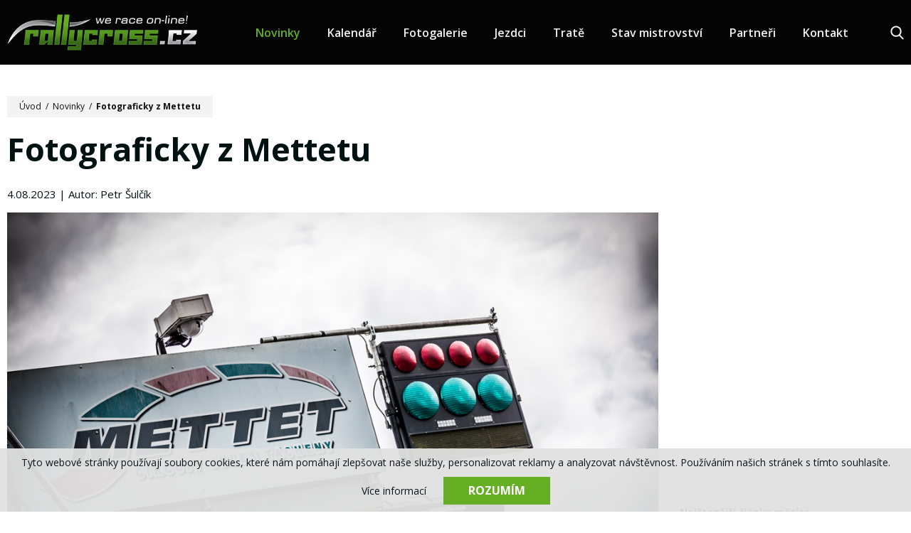

--- FILE ---
content_type: text/html; charset=UTF-8
request_url: https://www.rallycross.cz/novinky/fotograficky-z-mettetu
body_size: 5193
content:
<!DOCTYPE html>
<html lang="cs">
    <head>
        <meta charset="utf-8">
        <meta name="robots" content="index,follow">        <link rel="canonical" href="https://www.rallycross.cz/novinky/fotograficky-z-mettetu">
        <meta name="author" content="S2 STUDIO s.r.o. - INTERNETOVÉ SLUŽBY, GRAFIKA, VÝROBA REKLAMY, MARKETING, https://www.s2studio.cz, standa(at)s2studio.cz">
        <meta name="viewport" content="width=device-width, initial-scale=1.0">

        <meta name="keywords" content="rallycross, cb auto, zpravodajstv&iacute;, motosport, rally, z&aacute;vody, &scaron;ampion&aacute;t, mistrovstv&iacute; světa,Fotograficky z Mettetu" lang="cs">
        <meta name="description" content="Online zpravodajstv&iacute; ze světa rallycrosu - Fotograficky z Mettetu" lang="cs">

        <meta property="og:title" content="Fotograficky z Mettetu" />
        <meta property="og:description" content="Online zpravodajstv&iacute; ze světa rallycrosu - Fotograficky z Mettetu" /><meta property="og:image" content="https://www.rallycross.cz/media/images/news/fotograficky-z-mettetu.jpg" /><meta property="og:image:secure_url" content="https://www.rallycross.cz/media/images/news/fotograficky-z-mettetu.jpg" />
                <meta property="og:image:width" content="1300" />
                <meta property="og:image:height" content="867" /><meta property="og:image:alt" content="Fotograficky z Mettetu" />
        <meta property="og:url" content="https://www.rallycross.cz/novinky/fotograficky-z-mettetu">

        <title>Fotograficky z Mettetu | Rallycross.cz</title>

        <noscript id="deferred-styles">
        <link rel="stylesheet" href="/templates/css/print.css" media="print">
        <link rel="stylesheet" href="/templates/css/slick.min.css">
        <link rel="stylesheet" href="/templates/css/alertify.core.css">
        <link rel="stylesheet" href="/templates/css/alertify.default.css">
        <link rel="stylesheet" href="/templates/css/baguetteBox.min.css">
        <link rel="stylesheet" href="/templates/css/chosen.min.css">
        </noscript>

        <link rel="stylesheet" href="/templates/css/perfect-scrollbar.min.css">

        <link rel="apple-touch-icon" sizes="180x180" href="/apple-touch-icon.png">
        <link rel="icon" type="image/png" sizes="32x32" href="/favicon-32x32.png">
        <link rel="icon" type="image/png" sizes="16x16" href="/favicon-16x16.png">
        <link rel="manifest" href="/site.webmanifest">
        <link rel="mask-icon" href="/safari-pinned-tab.svg" color="#66af25">
        <meta name="msapplication-TileColor" content="#ffffff">
        <meta name="theme-color" content="#66af25">

        
        <link rel="stylesheet" href="https://fonts.googleapis.com/css?family=Open+Sans:400,600,700&amp;subset=latin-ext">
        <link rel="stylesheet" href="/templates/css/style.css?v=10.11">        <script src='https://www.google.com/recaptcha/api.js'></script>
        <script type="application/ld+json">
            {
            "@context": "http://schema.org",
            "@type": "WebPage",
            "breadcrumb": 
            {
            "@context": "http://schema.org",
            "@type": "BreadcrumbList",
            "itemListElement":
            [
             {
            "@type": "ListItem",
            "position": 1,
            "item":
            {
             "@id": "https://www.rallycross.cz",
             "name": "Úvod"
             }
           }
           
          ,{
            "@type": "ListItem",
            "position": 2,
            "item":
            {
             "@id": "/novinky/fotograficky-z-mettetu",
             "name": "Fotograficky z Mettetu"
             }
           }
           
            ]
           }
            ,
            "url": "https://www.rallycross.cz/novinky/fotograficky-z-mettetu",
            "name": "Fotograficky z Mettetu",
            "lastReviewed":"2023-08-04T17:23:56+02:00",
                    "image":{
                        "@context": "http://schema.org",
                        "@type": "ImageObject",
                        "contentUrl": "https://www.rallycross.cz/media/images/news/fotograficky-z-mettetu.jpg",
                        "dateModified": "2023-08-04T17:23:56+02:00",
                        "name": "Fotograficky z Mettetu",
                        "thumbnail":{
                                    "@context": "http://schema.org",
                                    "@type": "ImageObject",
                                    "contentUrl": "https://www.rallycross.cz/media/thumbs/news/thumb_300x300_fotograficky-z-mettetu.jpg?v=1691162636",
                                    "dateModified": "2023-08-04T17:23:56+02:00"
                                  }
                      },
                                "description": ""
            }
        </script>


        <!-- Global site tag (gtag.js) - Google Analytics -->
<script async src="https://www.googletagmanager.com/gtag/js?id=UA-142701290-1"></script>
<script>
  window.dataLayer = window.dataLayer || [];
  function gtag(){dataLayer.push(arguments);}
  gtag('js', new Date());

  gtag('config', 'UA-142701290-1');
</script>    </head>

    <body class="p_news">
        <div class="cookies">     <span>Tyto webové stránky používají soubory cookies, které nám pomáhají zlepšovat naše služby, personalizovat reklamy a analyzovat návštěvnost. Používáním našich stránek s tímto souhlasíte.</span>     <div class="right">         <a href="/zpracovani-osobnich-udaju" class="popup">Více informací</a>         <button id="cookie_agreed" class="submit btn" type="submit">Rozumím</button>     </div>   </div><div id="fb-root"></div><script async defer crossorigin="anonymous" src="https://connect.facebook.net/cs_CZ/sdk.js#xfbml=1&version=v19.0" nonce="88wTtqS6"></script><header><div class="limited"><div class="logo"><a href="/" title="Rallycross.cz"><img src="/images/logo.png" alt="Rallycross.cz" title="Rallycross.cz"></a></div><div class="right_block"><div class="menu"><ul><li  class="menu_item_first active_menu_item"><a title="" href="/novinky" >Novinky</a></li><li  class="menu_item "><a title="" href="/kalendar" >Kalendář</a></li><li  class="menu_item "><a title="" href="/fotogalerie" >Fotogalerie</a></li><li  class="menu_item "><a title="" href="/jezdci" >Jezdci</a></li><li  class="menu_item "><a title="" href="/trate" >Tratě</a></li><li  class="menu_item "><a title="" href="/vysledky" >Stav mistrovství</a></li><li  class="menu_item "><a title="" href="/partneri" >Partneři</a></li><li  class="menu_item_last "><a title="" href="/kontakt" >Kontakt</a></li></ul></div><div class="search_btn"><div class="wrap"><a href="javascript:void(0)" class="b"><svg xmlns="http://www.w3.org/2000/svg" viewBox="0 0 56.966 56.966"><path d="M55.146,51.887L41.588,37.786c3.486-4.144,5.396-9.358,5.396-14.786c0-12.682-10.318-23-23-23s-23,10.318-23,23s10.318,23,23,23c4.761,0,9.298-1.436,13.177-4.162l13.661,14.208c0.571,0.593,1.339,0.92,2.162,0.92c0.779,0,1.518-0.297,2.079-0.837C56.255,54.982,56.293,53.08,55.146,51.887z M23.984,6c9.374,0,17,7.626,17,17s-7.626,17-17,17s-17-7.626-17-17S14.61,6,23.984,6z"/></svg></a><div class="formwrp"><div class="form"><form class="search_form" action="/search" method="get"><input type="text" id="s" name="s" value="" placeholder="Zadejte hledaný výraz..." /><button type="submit" class="btn">Hledat</button></form></div><a href="javascript:void(0)" class="close"><svg xmlns="http://www.w3.org/2000/svg" viewBox="0 0 46 46"><line class="st0" x1="4.3" y1="4" x2="41.9" y2="42.2"></line><line class="st0" x1="41.9" y1="4" x2="4.3" y2="42.2"></line></svg></a></div></div></div><a class="menu_btn" href="javascript:void(0)">      <span class="l1"></span>      <span class="l2"></span>      <span class="t">menu</span></a></div></div></header><div class="res_menu"><div class="wrap" id="rmm"><ul><li  class="menu_item_first active_menu_item"><a title="" href="/novinky" >Novinky</a></li><li  class="menu_item "><a title="" href="/kalendar" >Kalendář</a></li><li  class="menu_item "><a title="" href="/fotogalerie" >Fotogalerie</a></li><li  class="menu_item "><a title="" href="/jezdci" >Jezdci</a></li><li  class="menu_item "><a title="" href="/trate" >Tratě</a></li><li  class="menu_item "><a title="" href="/vysledky" >Stav mistrovství</a></li><li  class="menu_item "><a title="" href="/partneri" >Partneři</a></li><li  class="menu_item_last "><a title="" href="/kontakt" >Kontakt</a></li></ul></div><div class="bottom_block"><p><a href="https://cs-cz.facebook.com/rallycrosscz/" target="_blank"><img alt="Najdete nás na Facebooku" src="/media/editor/fb.svg" style="height:52px; width:52px" title="Najdete nás na Facebooku" /></a><a href="https://www.instagram.com/rallycrosscz/" target="_blank"><img alt="Instagram" src="/media/editor/insta.svg" style="height:52px; width:52px" /></a><a href="https://www.youtube.com/channel/UC7QxvaeqcwlqwU1L73vEl8A" target="_blank"><img alt="Youtube" src="/media/editor/yt.svg" style="height:52px; width:52px" /></a><a href="/news?task=rss" target="_blank"><img alt="RSS" src="/media/editor/rs.svg" style="height:52px; width:52px" /></a></p>
</div></div><div class="gap"></div><main><div class="limited"><section><div class="breadcrumbs"><a href="/">Úvod</a>&nbsp; /&nbsp;&nbsp;<a href="/novinky">Novinky</a>&nbsp; /&nbsp;&nbsp;<span>Fotograficky z Mettetu</span></div><h1>Fotograficky z Mettetu</h1><div class="pub_author">4.08.2023 | Autor: Petr Šulčík</div><a href="/media/thumbs/news/thumb_2000x2000_fotograficky-z-mettetu.jpg?v=1691162636" title="Fotograficky z Mettetu" class="lightbox bigill"><img class="illustration_image" src="/media/thumbs/news/thumb_1050x1050_fotograficky-z-mettetu.jpg?v=1691162636" alt="Fotograficky z Mettetu"></a><article><div class="perex">Několik fotografií zachycující předstartovní atmosféru dalšího  letošního závodu mistrovství Evropy v belgickém Mettetu.</div><p><img alt="" src="/media/editor/2023/BEL23/IMG_4139.jpg" style="height:547px; width:820px" /><img alt="" src="/media/editor/2023/BEL23/FP0R4171.jpg" style="height:547px; width:820px" /><img alt="" src="/media/editor/2023/BEL23/IMG_4104.jpg" style="height:547px; width:820px" /><img alt="" src="/media/editor/2023/BEL23/FP0R4196.jpg" style="height:547px; width:820px" /><img alt="" src="/media/editor/2023/BEL23/FP0R4106.jpg" style="height:547px; width:820px" /><img alt="" src="/media/editor/2023/BEL23/IMG_4114.jpg" style="height:547px; width:820px" /><img alt="" src="/media/editor/2023/BEL23/FP0R4173.jpg" style="height:547px; width:820px" /><img alt="" src="/media/editor/2023/BEL23/FP0R4150.jpg" style="height:547px; width:820px" /><br />
<img alt="" src="/media/editor/2023/BEL23/FP0R4219.jpg" style="height:547px; width:820px" /><img alt="" src="/media/editor/2023/BEL23/FP0R4232.jpg" style="height:547px; width:820px" /><img alt="" src="/media/editor/2023/BEL23/IMG_4187.jpg" style="height:547px; width:820px" /></p>
</article><div class="comments"><div class="fb-comments" data-href="https://www.rallycross.cz/novinky/fotograficky-z-mettetu" data-width="100%" data-numposts="5"></div></div><div class="buttons"><a href="/novinky/me-2023-mettet-b-online-vysledky" class="b prev"><svg xmlns="http://www.w3.org/2000/svg" viewBox="0 0 31.5 31.5"><path d="M10.3,5c0.4-0.4,1.1-0.4,1.6,0c0.4,0.4,0.4,1.1,0,1.6l-8,8h26.6c0.6,0,1.1,0.5,1.1,1.1s-0.5,1.1-1.1,1.1H3.8l8,8c0.4,0.4,0.4,1.2,0,1.6c-0.4,0.4-1.1,0.4-1.6,0l-10-10c-0.4-0.4-0.4-1.1,0-1.6L10.3,5z"/></svg><span>Předchozí článek</span></a><div class="share"><p>Sdílet na:</p><a href="http://www.facebook.com/share.php?u=https://www.rallycross.cz/novinky/fotograficky-z-mettetu&title=Fotograficky+z+Mettetu" target="_blank"><img src="/images/icon_facebook.svg" alt="ikona facebook"><span class="circle"><span><em></em></span><span><em></em></span></span></a><a href="http://twitter.com/intent/tweet?status=Fotograficky+z+Mettetuhttps://www.rallycross.cz/novinky/fotograficky-z-mettetu" target="_blank"><img src="/images/icon_twitter.svg" alt="ikona twitter"><span class="circle"><span><em></em></span><span><em></em></span></span></a><a href="mailto:?subject=Rallycross.cz-Fotograficky+z+Mettetu&body=https://www.rallycross.cz/novinky/fotograficky-z-mettetu"><img src="/images/icon_mail.svg" alt="ikona mail"><span class="circle"><span><em></em></span><span><em></em></span></span></a></div><a href="/novinky/evropsky-rallycross-miri-do-belgie" class="b next"><span>Další článek</span><svg xmlns="http://www.w3.org/2000/svg" viewBox="0 0 31.5 22.1"><path d="M31.2,10.3c0.4,0.4,0.4,1.1,0,1.6l-10,10c-0.4,0.4-1.1,0.4-1.6,0c-0.4-0.4-0.4-1.1,0-1.6l8-8H1.1c-0.6,0-1.1-0.5-1.1-1.1C0,10.4,0.5,10,1.1,10h26.6l-8-8c-0.4-0.4-0.4-1.1,0-1.6c0.4-0.4,1.1-0.4,1.6,0L31.2,10.3z"/></svg></a></div></section><aside><div class="fbwrp"><div class="fb-page" data-href="https://www.facebook.com/rallycrosscz" data-tabs="timeline" data-width="" data-height="" data-small-header="false" data-adapt-container-width="true" data-hide-cover="false" data-show-facepile="true"><blockquote cite="https://www.facebook.com/rallycrosscz" class="fb-xfbml-parse-ignore"><a href="https://www.facebook.com/rallycrosscz">rallycross.cz</a></blockquote></div></div><div class="most_views"><h2>Nejčtenější články měsíce</h2><div class="wrp"><a href="/novinky/rx-sosnova-2020-online-vysledky-a-livestream" title="RX Sosnová 2020 - online výsledky a livestream" class="itm"><div class="img"><img src="/images/not_image_news.png" data-src="/media/thumbs/news/thumb_140x95_rx-sosnova-2020-online-vysledky-a-livestream.jpg?v=1593343797" alt="RX Sosnová 2020 - online výsledky a livestream" class="lazyload"></div><div class="txt"><div class="dotdots"><h3>RX Sosnová 2020 - online výsledky a livestream</h3></div></div></a><a href="/novinky/ceske-uspechy-v-evropskem-rallycrossu" title="České úspěchy v evropském rallycrossu" class="itm"><div class="img"><img src="/images/not_image_news.png" data-src="/media/thumbs/news/thumb_140x95_ceske-uspechy-v-evropskem-rallycrossu.jpg?v=1645453450" alt="České úspěchy v evropském rallycrossu" class="lazyload"></div><div class="txt"><div class="dotdots"><h3>České úspěchy v evropském rallycrossu</h3></div></div></a><a href="/novinky/sedmdesat-pryc-a-stale-za-volantem" title="Sedmdesát pryč – a stále za volantem!" class="itm"><div class="img"><img src="/images/not_image_news.png" data-src="/media/thumbs/news/thumb_140x95_sedmdesat-pryc-a-stale-za-volantem.jpg?v=1591793070" alt="Sedmdesát pryč – a stále za volantem!" class="lazyload"></div><div class="txt"><div class="dotdots"><h3>Sedmdesát pryč – a stále za volantem!</h3></div></div></a><a href="/novinky/fotogalerie-mmcr-2019-sedlcany-r2400r" title="Fotogalerie - MMČR 2019 - Sedlčany" class="itm"><div class="img"><img src="/images/not_image_news.png" data-src="/media/thumbs/news/thumb_140x95_26716-40.jpg?v=1558044000" alt="Fotogalerie - MMČR 2019 - Sedlčany" class="lazyload"></div><div class="txt"><div class="dotdots"><h3>Fotogalerie - MMČR 2019 - Sedlčany</h3></div></div></a><a href="/novinky/kalendare-mmcr-a-zse-2020" title="Kalendáře MMČR a ZSE 2020!" class="itm"><div class="img"><img src="/images/not_image_news.png" data-src="/media/thumbs/news/thumb_140x95_kalendare-mmcr-a-zse-2020.jpg?v=1576336391" alt="Kalendáře MMČR a ZSE 2020!" class="lazyload"></div><div class="txt"><div class="dotdots"><h3>Kalendáře MMČR a ZSE 2020!</h3></div></div></a></div></div><div class="related"><a href="/novinky/setkani-mistru-den-prvni-r1667r" title="Setkání mistrů - den první" class="itm"><div class="img"><img src="/images/not_image_news.png" data-src="/media/thumbs/news/thumb_515x362_17937-IMG-3801.jpg?v=1558044000" alt="Setkání mistrů - den první" class="lazyload"></div><div class="txtwrp"><div class="txt"><div class="dotdots"><h3>Setkání mistrů - den první</h3><p>Několik fotografií a video Motorsport revue, které zachycují atmosféru prvního dne Setkání mistrů v Sosnové.</p></div></div></div><div class="date"></div></a><a href="/novinky/skala-stale-je-na-cem-pracovat-r1899r" title="Skála: "Stále je na čem pracovat!"" class="itm"><div class="img"><img src="/images/not_image_news.png" data-src="/media/thumbs/news/thumb_515x362_16367-IMG-6608.jpg?v=1558044000" alt="Skála: "Stále je na čem pracovat!"" class="lazyload"></div><div class="txtwrp"><div class="txt"><div class="dotdots"><h3>Skála: "Stále je na čem pracovat!"</h3><p>Jan Skála za organizační tým krátce zhodnotil sobotní závod Rallycross Cupu v Hradci Králové, při němž se podílel zejména na stavbě trati.</p></div></div></div><div class="date"></div></a></div></aside></div></main><footer><div class="limited"><div class="logo"><a href="/" title="Rallycross.cz"><img src="/images/logo.png" alt="Rallycross.cz" title="Rallycross.cz"></a></div><div class="menu"><ul><li  class="menu_item_first active_menu_item"><a title="" href="/novinky" >Novinky</a></li><li  class="menu_item "><a title="" href="/kalendar" >Kalendář</a></li><li  class="menu_item "><a title="" href="/fotogalerie" >Fotogalerie</a></li><li  class="menu_item "><a title="" href="/jezdci" >Jezdci</a></li><li  class="menu_item "><a title="" href="/trate" >Tratě</a></li><li  class="menu_item "><a title="" href="/vysledky" >Stav mistrovství</a></li><li  class="menu_item "><a title="" href="/partneri" >Partneři</a></li><li  class="menu_item_last "><a title="" href="/kontakt" >Kontakt</a></li></ul></div><div class="social"><p><a href="https://cs-cz.facebook.com/rallycrosscz/" target="_blank"><img alt="Najdete nás na Facebooku" src="/media/editor/fb.svg" style="height:52px; width:52px" title="Najdete nás na Facebooku" /></a><a href="https://www.instagram.com/rallycrosscz/" target="_blank"><img alt="Instagram" src="/media/editor/insta.svg" style="height:52px; width:52px" /></a><a href="https://www.youtube.com/channel/UC7QxvaeqcwlqwU1L73vEl8A" target="_blank"><img alt="Youtube" src="/media/editor/yt.svg" style="height:52px; width:52px" /></a><a href="/news?task=rss" target="_blank"><img alt="RSS" src="/media/editor/rs.svg" style="height:52px; width:52px" /></a></p>
</div><div class="copy"><div class="left">&copy; 2017-2026, Rallycross.cz  All&nbsp;Rights&nbsp;Reserved.</div><div class="right"><span>Created by</span><a href="https://www.s2studio.cz" class="pop" title="Tvorba webových stránek, SEO, internetové služby, reklama, marketing"><img src="/images/logo_s2.svg" alt="logo S2 STUDIO"></a></div></div></div></footer><div class="hidden" id="zbtab">zbytek tabulky zobrazíte posunutím</div><script>     var mobile = 0;   </script>
        <script>
            var loadDeferredStyles = function () {
                var addStylesNode = document.getElementById("deferred-styles");
                var replacement = document.createElement("div");
                replacement.innerHTML = addStylesNode.textContent;
                document.body.appendChild(replacement)
                addStylesNode.parentElement.removeChild(addStylesNode);
            };
            try {
                var raf = requestAnimationFrame || mozRequestAnimationFrame ||
                        webkitRequestAnimationFrame || msRequestAnimationFrame;
            } catch (e)
            {
                console.log(e);
            }
            if (raf)
                raf(function () {
                    window.setTimeout(loadDeferredStyles, 0);
                });
            else
                window.addEventListener('load', loadDeferredStyles);
        </script>

        <script src="/includes/jsconfig.js"></script>
        <script src="/includes/dhtml.js"></script>
        <script src="/includes/jquery-3.2.1.min.js"></script>
        <script src="/includes/jquery-migrate-3.0.0.min.js"></script>
        <script src="/includes/slick.min.js"></script>
        <script src="/includes/placeholders.min.js"></script>
        <script src="/includes/respond.js"></script>
        <script src="/includes/alertify.js"></script>
        <script src="/includes/perfect-scrollbar.min.js"></script>
        <script src="/includes/jquery.dotdotdot.min.js" ></script>
        <script src="/includes/baguetteBox.min.js"></script>
        <script src="/includes/lazysizes.min.js"></script>
        <script src="/includes/ready.js?v=5.1"></script>
        <script src="/includes/chosen.jquery.min.js"></script>
        <script>
            $("#cookie_agreed").click(function () {
                document.cookie = "cookies_agreed=yes; expires=Tue, 19 Jan 2037 03:14:07 UTC;";
                $(".cookies").css("display", "none");
            });
        </script>

    </body>
</html>


--- FILE ---
content_type: image/svg+xml
request_url: https://www.rallycross.cz/images/icon_mail.svg
body_size: 418
content:
<?xml version="1.0" encoding="utf-8"?>
<!-- Generator: Adobe Illustrator 23.0.1, SVG Export Plug-In . SVG Version: 6.00 Build 0)  -->
<svg version="1.1" id="Capa_1" xmlns="http://www.w3.org/2000/svg" xmlns:xlink="http://www.w3.org/1999/xlink" x="0px" y="0px"
	 viewBox="0 0 512 512" style="enable-background:new 0 0 512 512;" xml:space="preserve">
<style type="text/css">
	.st0{fill:#111111;}
</style>
<g>
	<g>
		<path class="st0" d="M449.5,61.2H62.6C28.1,61.2,0,89.3,0,123.8v264.4c0,34.5,28.1,62.6,62.6,62.6h386.8
			c34.5,0,62.6-28.1,62.6-62.6V123.9C512.1,89.4,484,61.2,449.5,61.2z M483.5,388.2c0,18.8-15.3,34-34,34H62.6
			c-18.8,0-34-15.3-34-34V123.9c0-18.8,15.3-34,34-34h386.8c18.8,0,34,15.3,34,34v264.3L483.5,388.2L483.5,388.2z"/>
		<path class="st0" d="M322.9,252.7l125.2-112.3c5.8-5.3,6.4-14.3,1.1-20.2c-5.3-5.8-14.3-6.4-20.2-1.1l-172.7,155L222.6,244
			c-0.1-0.1-0.2-0.2-0.2-0.3c-0.7-0.7-1.5-1.4-2.3-2L82.9,119c-5.9-5.3-14.9-4.8-20.2,1.2s-4.8,14.9,1.2,20.2l126.7,113.2
			L64.4,371.8c-5.7,5.4-6,14.4-0.6,20.2c2.9,3,6.7,4.6,10.5,4.6c3.5,0,7-1.3,9.7-3.8L212.1,273l34.7,31c2.8,2.4,6.1,3.6,9.5,3.6
			c3.4,0,6.9-1.3,9.5-3.7l35.7-32l127.3,121c2.8,2.6,6.4,3.9,9.9,3.9c3.8,0,7.5-1.5,10.4-4.4c5.4-5.7,5.2-14.8-0.5-20.2L322.9,252.7
			z"/>
	</g>
</g>
</svg>


--- FILE ---
content_type: application/javascript
request_url: https://www.rallycross.cz/includes/ready.js?v=5.1
body_size: 2575
content:
$(document).ready(function () {

    popupOdkazy();

    window.timer = "";

    window.timerfb = "";

    window.timertb = "";

    getvw();

    var jazyk = $("html").attr("lang");
    if (jazyk == "cs")
    {
        var lbl = "cs";
        var prv = "Předchozí";
        var nxt = "Následující";
    } else
    {
        var lbl = "en";
        var prv = "Previous";
        var nxt = "Next";
    }

    if ($('.slider .sldimg').length > 1) {
        auto = true;
    } else {
        auto = false;
    }

    $(".slider").on("init", function (event, slick) {
        var max = $(".slider .sld").length;
        if (max < 10)
        {
            max = "0" + max;
        }
        $(".slider .slick-dots li button").each(function () {
            var num = parseInt($(this).html());
            if (num < 10)
            {
                $(this).html("0" + num);
            }
        });
        $(".slider .slick-dots").append('<li class="max">z ' + max + '</li>');
    });

    slider = $('.slider').slick({
        fade: true,
        autoplay: true,
        arrows: true,
        dots: true,
        slidesToScroll: 1,
        speed: 500,
        autoplaySpeed: 3000,
        adaptiveHeight: false,
        rows: 0
    });

    $(window).on('load resize', function () {
        setTimeout(function () {
            doResizeLoad(prv, nxt);
        }, 200);
    });

    $(window).on('load', function () {
        doLoad();
    });

    $(window).on('resize', function () {
        setTimeout(function () {
            doResize();
        }, 200);
    });

    $(document).scroll(function () {

    });

    if ($(".res_menu .wrap").hasClass("ps"))
    {
        ps.update();
    } else
    {
        window.ps = new PerfectScrollbar('#rmm', {
            suppressScrollX: true,
            wheelPropagation: false,
            swipeEasing: false,
            swipePropagation: false
        });
    }

    $("header .right_block .search_btn .formwrp").on("click", function (e) {
        e.stopPropagation();
    });

    $("header .right_block .search_btn .formwrp .close").on("click", function (e) {
        $(this).closest(".search_btn").removeClass("open");
        $("header").removeClass("srchon");
    });

    $("header .right_block .search_btn .b").on("click", function (e) {
        e.stopPropagation();
        if ($(this).closest(".search_btn").hasClass("open"))
        {
            $(this).closest(".search_btn").find("form button").trigger("click");
        } else
        {
            $(this).closest(".search_btn").addClass("open");
            $("header").addClass("srchon");
        }
    });

    $("header .menu_btn").on("click", function () {
        $(this).toggleClass("open");
        $("body").toggleClass("no_overflow");
        $(".res_menu").slideToggle(200, function () {
            if ($(".res_menu .wrap").hasClass("ps"))
            {
                ps.update();
            } else
            {
                window.ps = new PerfectScrollbar('#rmm', {
                    suppressScrollX: true,
                    wheelPropagation: false,
                    swipeEasing: false,
                    swipePropagation: false
                });
            }
        });
    });

    $(".instwrp .arr_l").on("click", function () {
        var scl = $(this).siblings(".insta").scrollLeft();
        $(this).siblings(".insta").animate({
            scrollLeft: scl - 172
        }, 400);
    });

    $(".instwrp .arr_r").on("click", function () {
        var scl = $(this).siblings(".insta").scrollLeft();
        $(this).siblings(".insta").animate({
            scrollLeft: scl + 172
        }, 400);
    });

    $(".gallery .hid .btn").on("click", function () {
        $(this).parent().addClass("vis");
        $(this).remove();
    });

    $(".results .champ .show_more").on("click", function () {
        $(this).parent().addClass("vis");
        $(this).remove();
    });

    $(".partners .btn").on("click", function () {
        $(this).parent().find(".hidwrp").slideDown(150);
        $(this).remove();
    });

    $(document).on("click", ".more_articles", function () {
        var itm = $(this);
        var data = "task=morearticles&loaded=" + (itm.closest(".news").find(".itm").length + itm.closest(".news").data("insld")) + "&limit=" + itm.closest(".news").data("limit") + "&ytused=" + itm.data("ytused") + "&loadedclear=" + itm.closest(".news").find(".itm").length;
        $.ajax({
            type: "POST",
            url: "/ajax.php",
            data: data,
            success: function (html) {
                itm.closest(".news").append(html);
                var tp = itm.offset().top - $("header").innerHeight() - 24;
                itm.remove();
                $(".dotdots").dotdotdot({
                    height: auto
                });
                $('html,body').animate({
                    scrollTop: tp
                }, 400);
            },
            error: function () {
                itm.html("Chyba");
            }
        });
    });

    $(document).on("click", ".more_imageblocks", function () {
        var itm = $(this);
        var data = "task=moreimageblocks&loaded=" + itm.closest(".wrp").find(".itm").length + "&limit=" + itm.data("limit") + "&typeid=" + itm.data("typeid") + "&typename=" + itm.data("typename");
        $.ajax({
            type: "POST",
            url: "/ajax.php",
            data: data,
            success: function (html) {
                itm.closest(".wrp").append(html);
                var tp = itm.offset().top - $("header").innerHeight() - 24;
                itm.remove();
                $('html,body').animate({
                    scrollTop: tp
                }, 400);
            },
            error: function () {
                itm.html("Chyba");
            }
        });
    });

    $(document).on("click", ".more_galleries", function () {
        var itm = $(this);
        var data = "task=moregalleries&loaded=" + itm.closest(".wrp").find(".itm").length + "&limit=" + itm.data("limit") + "&champid=" + itm.data("champ") + "&unset=" + itm.data("unset") + "&history=" + itm.data("history");
        $.ajax({
            type: "POST",
            url: "/ajax.php",
            data: data,
            success: function (html) {
                itm.closest(".wrp").append(html);
                var tp = itm.offset().top - $("header").innerHeight() - 24;
                itm.remove();
                $('html,body').animate({
                    scrollTop: tp
                }, 400);
            },
            error: function () {
                itm.html("Chyba");
            }
        });
    });

    $(".switch .sel select").change(function () {
        window.itm_sel = $(this);
        if (itm_sel.val() != 0)
        {
            var data = "task=changeCalendar&grid=" + itm_sel.val() + "&chid=" + itm_sel.data("chid");
            $.ajax({
                type: "POST",
                url: "/ajax.php",
                data: data,
                success: function (html) {
                    $(".result_list").html(html);
                    $(".switch>a").removeClass("active");
                    $(".switch>a").each(function () {
                        if ($(this).data("grid") == itm_sel.val())
                        {
                            $(this).addClass("active");
                        }
                    });
                    checktables();
                },
                error: function () {
                    $(".result_list").html("<h2>Chyba</h2>");
                }
            });
        } else
        {
            $(".result_list").html("");
            $(".switch>a").removeClass("active");
        }
    });

    $(document).on("click", ".switch>a", function () {
        window.itm_a = $(this);
        if (!itm_a.hasClass("active"))
        {
            $(".switch>a").removeClass("active");
            var data = "task=changeCalendar&grid=" + itm_a.data("grid") + "&chid=" + itm_a.data("chid");
            $.ajax({
                type: "POST",
                url: "/ajax.php",
                data: data,
                success: function (html) {
                    $(".result_list").html(html);
                    itm_a.addClass("active");
                    $(".switch .sel select option").removeAttr("selected");
                    $(".switch .sel select option").prop('selected', false);
                    $(".switch .sel select option").each(function () {
                        if ($(this).val() == itm_a.data("grid"))
                        {
                            $(this).prop('selected', true);
                        }
                    });
                    $(".switch .sel select").trigger("chosen:updated");
                    checktables();
                },
                error: function () {
                    $(".result_list").html("<h2>Chyba</h2>");
                }
            });
        }
    });

    $(document).click(function () {
        $("header .right_block .search_btn").removeClass("open");
        $("header").removeClass("srchon");
    });

    $("a.lightbox").each(function () {
        $(this).attr("title", $(this).children().attr("alt"));
    });

    $("main article iframe").each(function () {
        $(this).wrap('<span class="iframe_wrp"></span>');
    });

    baguetteBox.run(".gallery", {
        captions: false
    });

    baguetteBox.run(".lightbox", {
        captions: false
    });

    $("select").chosen({
        disable_search_threshold: 999
    });

    if ($(".message, .warning_message, .error_message").length) {
        alertify.set({labels: {
                ok: 'OK',
            }});
        alertify.set({buttonFocus: "none"});
        alertify.alert($(".message_cover").html(), function (e) {
            tp = $('.napiste_nam').offset().top - $('header').height();
            $('html,body').animate({
                scrollTop: tp
            }, 300);
        });
    }

    checktables();

    window.onload = doLoad(prv, nxt);
});

function doResizeLoad(prv, nxt) {
    $(".slick-prev").attr("title", prv);
    $(".slick-next").attr("title", nxt);

    if ($(".insta").hasClass("ps"))
    {
        psi.update();
    } else
    {
        if ($("#inst").length > 0)
        {
            window.psi = new PerfectScrollbar('#inst', {
                suppressScrollY: true,
                wheelPropagation: false,
                swipeEasing: false,
                swipePropagation: false
            });
        }
    }

    if ($("#inst").hasClass("ps--active-x"))
    {
        $(".instwrp").addClass("arron");
    } else
    {
        $(".instwrp").removeClass("arron");
    }

    $(".dotdots").dotdotdot({
        height: auto
    });
}

function doResize() {
    clearTimeout(timer);
    window.timer = setTimeout(showMenu, 300);

    clearTimeout(timerfb);
    window.timerfb = setTimeout(fbplugin, 300);

//    clearTimeout(timertb);
//    window.timertb = setTimeout(checktables, 600);

    getvw();

    $(".fbwrp").addClass("h");

    ps.update();
}

function doLoad() {
    showMenu();

    getvw();

    fbplugin();

    $(".dotdots").dotdotdot({
        height: auto
    });
}

function getvw() {
    var vh = window.innerHeight * 0.01;

    document.documentElement.style.setProperty("--vh", vh + "px");
}

function showMenu() {
    window.menuwidth = 20;

    $("header .menu>ul>li").each(function () {
        menuwidth = menuwidth + $(this).outerWidth(true);
    });

    var menuwrp = $("header .menu").width();

    if (menuwidth > menuwrp)
    {
        $("header").addClass("small").addClass("rdy");
    } else
    {
        $("header").removeClass("small").addClass("rdy");
        $(".res_menu").slideUp(10);
        $("header .menu_btn").removeClass("open");
    }
}

function fbplugin() {
    $(".fb-page").each(function () {
        var w = $(this).parent().width().toFixed(0);
        var h = $(this).parent().innerHeight().toFixed(0);

        $(this).attr("data-width", w);
        $(this).attr("data-height", h);

        if (typeof FB !== 'undefined') {
            FB.XFBML.parse();
        }

        $(".fbwrp").removeClass("h");
    });
}

function checktables() {
    $("main section table").each(function () {
        if (!$(this).parent().hasClass("scroll_table"))
        {
            if ($(this).width() > $("main section").width())
            {
                $(this).wrap('<div class="scroll_table_wrap"><div class="scroll_table"></div></div>');
                $(this).parent().before('<div class="ttit">(' + $("#zbtab").html() + ')</div>');
            }
        }
    });

    $('.scroll_table_wrap .scroll_table').each(function () {
        $(this).find(".ps__rail-x").remove();
        $(this).find(".ps__rail-y").remove();
        var ps2 = new PerfectScrollbar($(this)[0], {
            wheelPropagation: true,
            swipeEasing: false,
            swipePropagation: true
        });
    });

    $(".scroll_table_wrap .scroll_table").bind('ps-scroll-right', function () {
        $(".scroll_table_wrap .scroll_table").addClass("scrld");
    });
}

--- FILE ---
content_type: image/svg+xml
request_url: https://www.rallycross.cz/images/icon_twitter.svg
body_size: 349
content:
<?xml version="1.0" encoding="utf-8"?>
<!-- Generator: Adobe Illustrator 23.0.1, SVG Export Plug-In . SVG Version: 6.00 Build 0)  -->
<svg version="1.1" id="Capa_1" xmlns="http://www.w3.org/2000/svg" xmlns:xlink="http://www.w3.org/1999/xlink" x="0px" y="0px"
	 viewBox="0 0 512 512" style="enable-background:new 0 0 512 512;" xml:space="preserve">
<style type="text/css">
	.st0{fill:#111111;}
</style>
<g>
	<g>
		<path class="st0" d="M512,97.3c-18.8,8.4-39.1,14-60.3,16.5c21.7-13,38.3-33.6,46.2-58.1c-20.3,12-42.8,20.8-66.7,25.5
			C412,60.8,384.8,48,354.5,48c-58,0-105,47-105,105c0,8.2,0.9,16.3,2.7,23.9c-87.3-4.4-164.7-46.2-216.5-109.7
			c-9.1,15.5-14.2,33.5-14.2,52.8c0,36.4,18.6,68.6,46.7,87.4c-17.2-0.6-33.4-5.3-47.6-13.2v1.3c0,50.9,36.2,93.3,84.2,103
			c-8.8,2.4-18.1,3.7-27.7,3.7c-6.8,0-13.3-0.7-19.8-2c13.4,41.8,52.2,72.1,98.1,72.9C119.5,401.3,74.2,418,25,418
			c-8.5,0-16.8-0.5-25.1-1.4c46.5,29.9,101.7,47.3,161,47.3c193.2,0,298.8-160,298.8-298.8l-0.4-13.6
			C480.1,136.8,498,118.3,512,97.3z"/>
	</g>
</g>
</svg>
